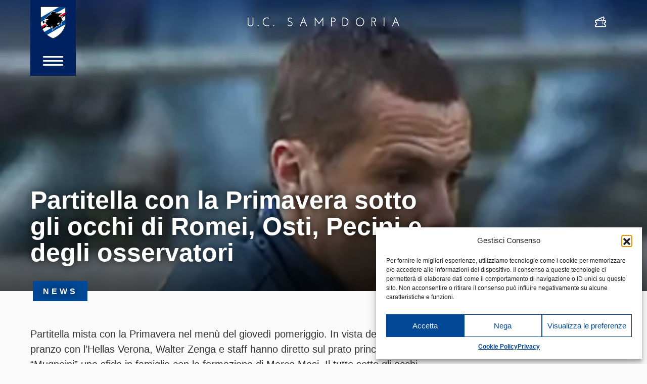

--- FILE ---
content_type: image/svg+xml
request_url: https://www.sampdoria.it/wp-content/themes/sampdoria2020/dist/img/samp-stripe.svg
body_size: -63
content:
<svg version="1.1" id="Livello_1" xmlns="http://www.w3.org/2000/svg" x="0" y="0" viewBox="0 0 600 30" xml:space="preserve"><style>.st1{fill:#014896}</style><path id="Path_164" d="M0 30h600V0H0v30z" fill="#fff"/><path id="Path_242" class="st1" d="M0 5h600V0H0v5z"/><path id="Path_244" class="st1" d="M0 30h600v-5H0v5z"/><path id="Path_160" d="M0 15h600v-5H0v5z" fill="#ed1e1e"/><path id="Path_162" d="M0 20h600v-5H0v5z"/></svg>

--- FILE ---
content_type: image/svg+xml
request_url: https://www.sampdoria.it/wp-content/themes/sampdoria2020/dist/img/social-instagram.svg
body_size: 116
content:
<svg xmlns="http://www.w3.org/2000/svg" width="32" height="32"><g data-name="Group 465" fill="#fff"><path data-name="Path 254" d="M15.966 13.416h-.069a2.382 2.382 0 00-1.668.689 2.627 2.627 0 00-.791 1.873 2.56 2.56 0 105.12-.025 2.5 2.5 0 00-.593-1.782 2.775 2.775 0 00-1.999-.755z"/><path data-name="Path 255" d="M19.342 9.203h-6.684a3.234 3.234 0 00-3.23 3.23v7.133a3.234 3.234 0 003.23 3.23h6.684a3.234 3.234 0 003.231-3.23V12.43a3.234 3.234 0 00-3.231-3.227zm.033 10.158A4.722 4.722 0 0116 20.768a4.8 4.8 0 01-4.791-4.791 4.871 4.871 0 011.467-3.474 4.59 4.59 0 013.357-1.317 4.938 4.938 0 013.563 1.458 4.643 4.643 0 011.2 3.357 4.9 4.9 0 01-1.421 3.36zm1.152-6.9a1.031 1.031 0 111.031-1.031 1.031 1.031 0 01-1.031 1.033z"/><path data-name="Path 256" d="M16 0a16 16 0 1016 16A16 16 0 0016 0zm8.4 19.566a5.062 5.062 0 01-5.057 5.056h-6.684a5.062 5.062 0 01-5.056-5.056V12.43a5.062 5.062 0 015.056-5.056h6.684A5.062 5.062 0 0124.4 12.43z"/></g></svg>